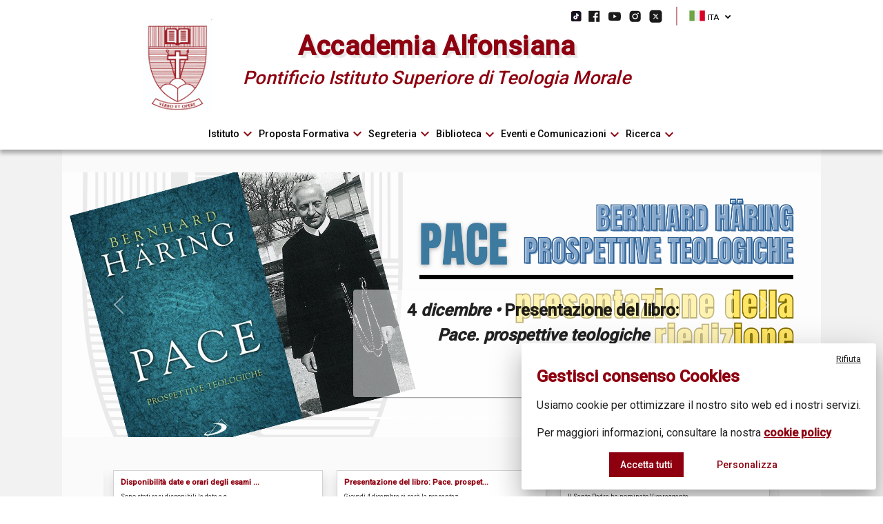

--- FILE ---
content_type: image/svg+xml
request_url: https://alfonsiana.org/assets/iscrizioneimg.svg
body_size: 571
content:
<svg width="24" height="25" viewBox="0 0 24 25" fill="none" xmlns="http://www.w3.org/2000/svg">
<g clip-path="url(#clip0_729_5431)">
<path d="M18.9591 6.43705L16.3022 4.47949L9.12453 14.2212L11.7814 16.1788L18.9591 6.43705Z" fill="white" stroke="#1A1A1A" stroke-miterlimit="10" stroke-linecap="round" stroke-linejoin="round"/>
<path d="M21.348 3.22514L18.6912 1.26758L17.1488 3.36084L19.8057 5.3184L21.348 3.22514Z" fill="white" stroke="#1A1A1A" stroke-miterlimit="10" stroke-linecap="round" stroke-linejoin="round"/>
<path d="M8.20024 15.5L7.50024 18.9L10.6002 17.2L8.20024 15.5Z" fill="white" stroke="#1A1A1A" stroke-miterlimit="10" stroke-linecap="round" stroke-linejoin="round"/>
<path d="M7.2002 21.0001C8.30476 21.0001 9.2002 20.6867 9.2002 20.3001C9.2002 19.9135 8.30476 19.6001 7.2002 19.6001C6.09563 19.6001 5.2002 19.9135 5.2002 20.3001C5.2002 20.6867 6.09563 21.0001 7.2002 21.0001Z" fill="#1A1A1A"/>
<path d="M12.9001 4.8999H3.1001V23.1999H20.5001V8.5999" stroke="#1A1A1A" stroke-width="2" stroke-miterlimit="10" stroke-linecap="round" stroke-linejoin="round"/>
</g>
<defs>
<clipPath id="clip0_729_5431">
<rect width="24" height="24" fill="white" transform="translate(0 0.5)"/>
</clipPath>
</defs>
</svg>


--- FILE ---
content_type: image/svg+xml
request_url: https://alfonsiana.org/assets/youtube.svg
body_size: 523
content:
<svg width="24" height="17" viewBox="0 0 24 17" fill="none" xmlns="http://www.w3.org/2000/svg">
<path d="M23.5118 2.64174C23.236 1.61287 22.4265 0.801042 21.3989 0.524038C19.521 0.00840292 12.0083 9.10937e-06 12.0083 9.10937e-06C12.0083 9.10937e-06 4.49682 -0.0083852 2.61775 0.484466C1.61046 0.759072 0.778251 1.58889 0.500048 2.61656C0.00479858 4.49443 1.75693e-06 8.38927 1.75693e-06 8.38927C1.75693e-06 8.38927 -0.00479483 12.3033 0.486857 14.162C0.762662 15.1897 1.57209 16.0015 2.60096 16.2785C4.49802 16.7941 11.9903 16.8025 11.9903 16.8025C11.9903 16.8025 19.503 16.8109 21.3809 16.3193C22.4073 16.0435 23.2204 15.2328 23.4998 14.2052C23.9962 12.3285 23.9998 8.43484 23.9998 8.43484C23.9998 8.43484 24.0238 4.51961 23.5118 2.64174ZM9.60521 11.9975L9.6112 4.80261L15.8552 8.40606L9.60521 11.9975Z" fill="white"/>
</svg>


--- FILE ---
content_type: image/svg+xml
request_url: https://alfonsiana.org/assets/asd6.svg
body_size: 484
content:
<svg width="24" height="25" viewBox="0 0 24 25" fill="none" xmlns="http://www.w3.org/2000/svg">
<path d="M21.5931 7.70301C21.3631 6.84501 20.6881 6.16801 19.8311 5.93701C18.2651 5.50701 12.0001 5.50001 12.0001 5.50001C12.0001 5.50001 5.73609 5.49301 4.16909 5.90401C3.32909 6.13301 2.63509 6.82501 2.40309 7.68201C1.99009 9.24801 1.98609 12.496 1.98609 12.496C1.98609 12.496 1.98209 15.76 2.39209 17.31C2.62209 18.167 3.29709 18.844 4.15509 19.075C5.73709 19.505 11.9851 19.512 11.9851 19.512C11.9851 19.512 18.2501 19.519 19.8161 19.109C20.6721 18.879 21.3501 18.203 21.5831 17.346C21.9971 15.781 22.0001 12.534 22.0001 12.534C22.0001 12.534 22.0201 9.26901 21.5931 7.70301ZM9.99609 15.505L10.0011 9.50501L15.2081 12.51L9.99609 15.505Z" fill="#1A1A1A"/>
</svg>


--- FILE ---
content_type: image/svg+xml
request_url: https://alfonsiana.org/assets/tiktok.svg
body_size: 1160
content:
<svg xmlns="http://www.w3.org/2000/svg" viewBox="0 0 333335 333336" shape-rendering="geometricPrecision" text-rendering="geometricPrecision" image-rendering="optimizeQuality" fill-rule="evenodd" clip-rule="evenodd"><path d="M72464 0h188407c39856 0 72464 32609 72464 72465v188407c0 39855-32608 72464-72464 72464H72464C32608 333336 0 300727 0 260872V72465C0 32609 32608 0 72464 0zm127664 70642c337 2877 825 5661 1461 8341l6304 2c1170 9991 4006 19119 8465 26697 7282 6745 16797 10904 28280 11641v9208c2131 444 4350 746 6659 894v29690c-14847 1462-27841-3426-42981-12531l2324 50847c0 16398 61 23892-8738 38977-20546 35222-58194 36677-82176 18323-12269-4256-23069-12466-29881-23612-19875-32516-1959-85512 55687-90966l-94 7835v1970c3105-646 6365-1144 9794-1468v31311c-12484 2057-20412 5890-24119 12980-7424 14197-4049 26526 3716 34309 16276 2796 34401-8481 31673-43351V70644h33628z" fill="#1a121f"/><path d="M200128 70642c3093 26406 18915 45038 44510 46681v25046l-165 15v-21275c-25595-1642-40311-17390-43404-43796l-27114-1v111095c3912 50005-35050 51490-49955 32531 17482 10934 45867 3826 42501-39202V70641h33628zm-72854 184165c-15319-3153-29249-12306-37430-25689-19875-32516-1959-85512 55687-90966l-94 7835c-53444 8512-58809 65920-44009 89802 5707 9209 15076 15686 25846 19019z" fill="#26f4ee"/><path d="M207892 78985c1761 15036 7293 28119 16454 36903-12866-6655-20630-19315-23062-36905l6609 2zm36580 47511c2181 463 4456 777 6824 929v29690c-14847 1462-27841-3426-42981-12531l2324 50847c0 16398 61 23892-8738 38977-21443 36760-61517 36743-85239 15810 30930 17765 84928 3857 84829-56453v-55496c15141 9105 28134 13993 42981 12530v-24302zm-99036 21460c3105-646 6365-1144 9794-1468v31311c-12484 2057-20412 5890-24119 12980-10441 19964 474 36238 14923 41365-18075-649-36010-19214-23555-43031 3707-7089 10474-10923 22958-12980v-28177z" fill="#fb2c53"/><path d="M201068 77313c3093 26406 17809 42154 43404 43796v29689c-14847 1462-27841-3425-42981-12530v55496c119 72433-77802 77945-100063 42025-14800-23881-9435-81290 44009-89802v30147c-12483 2057-19250 5891-22958 12980-22909 43808 56997 69872 51475-706V77313l27114 1z" fill="#fefefe"/></svg>

--- FILE ---
content_type: image/svg+xml
request_url: https://alfonsiana.org/assets/twitter.svg
body_size: 444
content:
<svg width="25" height="24" viewBox="0 0 25 24" fill="none" xmlns="http://www.w3.org/2000/svg">
<path d="M18.233 2.00302H7.26504C4.77091 2.00302 2.74902 4.03427 2.74902 6.53995V17.4661C2.74902 19.9718 4.77091 22.003 7.26504 22.003H18.233C20.7271 22.003 22.749 19.9718 22.749 17.4661V6.53995C22.749 4.03427 20.7271 2.00302 18.233 2.00302Z" fill="#1A1A1A"/>
<path d="M15.3951 7.82477H16.806L13.7236 11.3645L17.3498 16.1809H14.5103L12.2865 13.26L9.74155 16.1809H8.32983L11.6267 12.3951L8.14819 7.82477H11.0595L13.0697 10.4949L15.3951 7.82477ZM14.8998 15.3324H15.6818L10.6349 8.62886H9.79585L14.8998 15.3324Z" fill="white"/>
</svg>


--- FILE ---
content_type: image/svg+xml
request_url: https://alfonsiana.org/assets/phone.svg
body_size: 546
content:
<svg width="24" height="25" viewBox="0 0 24 25" fill="none" xmlns="http://www.w3.org/2000/svg">
<path d="M23.559 18.9854L18.0825 14.0061C17.545 13.517 16.7151 13.5426 16.2085 14.064L12.9846 17.3795C12.2086 17.2313 10.6485 16.745 9.04266 15.1431C7.43677 13.5359 6.95042 11.9718 6.80627 11.2012L10.1191 7.97592C10.6418 7.46936 10.6661 6.64082 10.177 6.10193L5.19903 0.626825C4.70999 0.0865888 3.87876 0.0353945 3.32505 0.509616L0.401578 3.0168C0.168508 3.25121 0.0297441 3.56107 0.010883 3.89114C-0.00932534 4.22795 -0.394631 12.2062 5.79181 18.3953C11.1888 23.791 17.9491 24.1857 19.811 24.1857C20.0831 24.1857 20.2502 24.1776 20.2947 24.1749C20.6247 24.156 20.9346 24.0173 21.1677 23.7829L23.6735 20.8581C24.1504 20.3043 24.0979 19.4745 23.559 18.9854Z" fill="white"/>
</svg>


--- FILE ---
content_type: image/svg+xml
request_url: https://alfonsiana.org/assets/books.svg
body_size: 719
content:
<?xml version="1.0" encoding="utf-8"?>
<!-- Generator: Adobe Illustrator 24.1.1, SVG Export Plug-In . SVG Version: 6.00 Build 0)  -->
<svg version="1.1" id="Livello_1" xmlns="http://www.w3.org/2000/svg" xmlns:xlink="http://www.w3.org/1999/xlink" x="0px" y="0px"
	 viewBox="0 0 48 48" style="enable-background:new 0 0 48 48;" xml:space="preserve">
<style type="text/css">
	.st0{fill:#9C2029;stroke:#9C2029;stroke-linecap:round;stroke-linejoin:round;stroke-miterlimit:10;}
	.st1{fill:#FFFFFF;stroke:#9C2029;stroke-linecap:round;stroke-linejoin:round;stroke-miterlimit:10;}
	.st2{fill:#9C2029;}
</style>
<path class="st0" d="M2.8,8.2v30.3c0,0,12.9-4.3,21.2,1.6c-0.1-13.3,0-31.9,0-31.9S11.3,1.5,2.8,8.2z"/>
<path class="st1" d="M45.2,8.6v29.9c0,0-12.9-4.3-21.2,1.6C24.1,27,24,8.6,24,8.6S36.7,2.1,45.2,8.6z"/>
<path class="st2" d="M28.9,18.2v-2.4c1.1-0.5,2.2-0.8,3.4-1.1c1.1-0.2,2.4-0.4,3.6-0.4c0.9,0,1.7,0.1,2.5,0.2
	c0.8,0.1,1.7,0.3,2.5,0.5v2.2c-0.8-0.3-1.6-0.5-2.4-0.7s-1.7-0.2-2.6-0.2c-1.3,0-2.5,0.2-3.7,0.5C31.1,17.2,30,17.7,28.9,18.2z"/>
<path class="st2" d="M28.9,29.2v-2.5c1.1-0.5,2.2-0.8,3.4-1c1.1-0.2,2.4-0.3,3.6-0.3c0.9,0,1.7,0.1,2.5,0.2s1.7,0.3,2.5,0.5v2.2
	c-0.8-0.3-1.6-0.5-2.4-0.7s-1.7-0.2-2.6-0.2c-1.3,0-2.5,0.1-3.7,0.5C31.1,28.2,30,28.6,28.9,29.2z"/>
<path class="st2" d="M28.9,23.7v-2.4c1.1-0.5,2.2-0.8,3.4-1c1.1-0.2,2.4-0.4,3.6-0.4c0.9,0,1.7,0.1,2.5,0.2s1.7,0.3,2.5,0.5v2.2
	c-0.8-0.3-1.6-0.5-2.4-0.7s-1.7-0.2-2.6-0.2c-1.3,0-2.5,0.2-3.7,0.5C31.1,22.7,30,23.2,28.9,23.7z"/>
</svg>


--- FILE ---
content_type: image/svg+xml
request_url: https://alfonsiana.org/assets/graduationredandwhite.svg
body_size: 330
content:
<svg width="73" height="73" viewBox="0 0 73 73" fill="none" xmlns="http://www.w3.org/2000/svg">
<path d="M18.5 36.4043V51.4043C27.5 60.4043 45.5 60.4043 54.5 51.4043V36.4043" fill="white"/>
<path d="M18.5 36.4043V51.4043C27.5 60.4043 45.5 60.4043 54.5 51.4043V36.4043" stroke="#9C2029" stroke-width="3" stroke-linecap="round" stroke-linejoin="round"/>
<path d="M66.5 30.4043V48.4043V30.4043ZM6.5 30.4043L36.5 15.4043L66.5 30.4043L36.5 45.4043L6.5 30.4043Z" fill="#9C2029" stroke="#9C2029" stroke-width="3" stroke-linecap="round" stroke-linejoin="round"/>
</svg>


--- FILE ---
content_type: image/svg+xml
request_url: https://alfonsiana.org/assets/convegni-icon.svg
body_size: 6968
content:
<svg width="16" height="16" viewBox="0 0 16 16" fill="none" xmlns="http://www.w3.org/2000/svg">
  <path d="M14.4245 11.4246C14.4779 11.4436 14.5156 11.477 14.5391 11.5294C14.5781 11.6182 14.5625 11.7507 14.487 11.9414C14.4857 11.9443 14.4844 11.9472 14.4831 11.9502L14.207 12.4582C14.1003 12.6533 13.9922 12.8498 13.849 13.0012C13.6992 13.157 13.5156 13.2618 13.2643 13.2603C13.0299 13.2603 12.8529 13.1599 12.707 13.0114C12.5664 12.8687 12.4596 12.6838 12.3581 12.5019L12.1159 12.0724C12.0273 11.924 11.9818 11.79 11.9779 11.6794C11.9766 11.627 11.9844 11.5804 12.0013 11.5382C12.0195 11.4945 12.0469 11.4581 12.0846 11.4305C12.1029 11.4174 12.1224 11.4057 12.1432 11.397C12.1276 11.1641 12.1224 10.87 12.1315 10.624C12.1367 10.5657 12.1471 10.5075 12.1615 10.4493C12.2227 10.2018 12.3789 10.0038 12.5703 9.867C12.638 9.81896 12.7122 9.7782 12.7904 9.74763C13.2552 9.55984 13.8711 9.66174 14.2005 10.0606C14.3346 10.2237 14.4193 10.4391 14.4375 10.723L14.4245 11.4246ZM1.94922 13.5602L2.38151 14.9839L2.59896 14.1396L2.49219 14.0086C2.44401 13.93 2.43359 13.8615 2.45964 13.8019C2.51693 13.6737 2.63672 13.6985 2.7487 13.6985C2.86589 13.6985 3.01042 13.6737 3.04688 13.8382C3.05859 13.8936 3.04427 13.9503 3.00911 14.01L2.90234 14.141L3.11979 14.9854L3.51172 13.5617C3.72917 13.78 4.27214 13.8644 4.65365 13.9795C4.6849 13.9081 4.72266 13.8426 4.76302 13.7829C4.85938 13.6417 4.97786 13.5355 5.11068 13.4539C5.52865 13.1934 6.65234 13.1162 7.03255 12.7348L7.61328 14.6462L7.90495 13.5122L7.76172 13.3375C7.69662 13.2327 7.68359 13.1395 7.71875 13.0609C7.79688 12.8891 7.95703 12.9211 8.10677 12.9211C8.26432 12.9211 8.45833 12.8876 8.50781 13.1075C8.52474 13.1817 8.50391 13.2574 8.45703 13.3375L8.3138 13.5122L8.60547 14.6462L9.13151 12.7348C9.51172 13.1162 10.6354 13.1934 11.0534 13.4539C11.1862 13.5369 11.3047 13.6417 11.401 13.7829C11.4336 13.831 11.4635 13.8834 11.4909 13.9387C11.8542 13.8426 12.293 13.7538 12.4831 13.5631L12.9167 14.9868L13.1341 14.1425L13.0273 14.0115C12.9792 13.9329 12.9688 13.8644 12.9948 13.8048C13.0521 13.6767 13.1719 13.7014 13.2839 13.7014C13.401 13.7014 13.5456 13.6767 13.582 13.8412C13.5938 13.8965 13.5794 13.9532 13.5443 14.0129L13.4375 14.1439L13.6549 14.9883L14.0469 13.5646C14.3294 13.8484 15.1667 13.9067 15.4779 14.1003C15.5768 14.1614 15.6654 14.24 15.737 14.3448C15.8451 14.505 15.9128 14.7146 15.931 14.981L15.9961 15.687C15.9805 15.8748 15.8854 15.984 15.6966 16H11.3958C11.3802 16.0029 11.3646 16.0044 11.349 16.0058H4.81901C4.80339 16.0044 4.78776 16.0029 4.77214 16H0.299479C0.111979 15.984 0.015625 15.8763 0 15.687L0.0651042 14.981C0.0833333 14.7146 0.14974 14.5064 0.259115 14.3448C0.330729 14.2386 0.419271 14.1614 0.518229 14.1003C0.829427 13.9008 1.66667 13.8441 1.94922 13.5602ZM3.88672 11.4246C3.9401 11.4436 3.97786 11.477 4.0013 11.5294C4.04036 11.6182 4.02474 11.7507 3.94922 11.9414C3.94792 11.9443 3.94661 11.9472 3.94531 11.9502L3.66927 12.4582C3.5625 12.6533 3.45443 12.8498 3.3112 13.0012C3.16146 13.157 2.97786 13.2618 2.72656 13.2603C2.49219 13.2603 2.3151 13.1599 2.16927 13.0114C2.02865 12.8687 1.92188 12.6838 1.82031 12.5019L1.57813 12.0724C1.48958 11.924 1.44401 11.79 1.4401 11.6794C1.4388 11.627 1.44661 11.5804 1.46354 11.5382C1.48177 11.4945 1.50911 11.4581 1.54688 11.4305C1.5651 11.4174 1.58464 11.4057 1.60547 11.397C1.58984 11.1641 1.58464 10.87 1.59375 10.624C1.59896 10.5657 1.60938 10.5075 1.6237 10.4493C1.6862 10.2018 1.84115 10.0038 2.03255 9.867C2.10026 9.81896 2.17448 9.7782 2.2526 9.74763C2.71745 9.55984 3.33333 9.66174 3.66276 10.0606C3.79688 10.2237 3.88151 10.4391 3.89974 10.723L3.88672 11.4246ZM1.76563 11.5411C1.72005 11.544 1.6849 11.5556 1.66016 11.5746C1.64453 11.5862 1.63411 11.6008 1.6263 11.6182C1.61849 11.6372 1.61458 11.6605 1.61589 11.6881C1.61849 11.7682 1.65495 11.8715 1.72786 11.9909L1.72917 11.9924L1.96354 12.4087C2.05729 12.5761 2.15625 12.7464 2.27865 12.8702C2.39583 12.9896 2.53906 13.0711 2.72786 13.0725C2.93229 13.0725 3.08203 12.9881 3.20313 12.8614C3.32943 12.729 3.42839 12.5485 3.52734 12.368L3.79167 11.8817C3.84635 11.742 3.86328 11.6546 3.84375 11.6124C3.82943 11.5804 3.77865 11.5717 3.69401 11.5804C3.67969 11.5819 3.66536 11.5775 3.65365 11.5702C3.64063 11.5702 3.6276 11.5702 3.61328 11.5688L3.6224 11.5193C3.6224 11.5163 3.62109 11.5149 3.62109 11.512C3.61979 11.4945 3.6237 11.4785 3.63151 11.4639L3.69141 11.1262C3.20964 11.1189 2.87891 11.0258 2.48828 10.7463C2.36068 10.6545 2.32161 10.5497 2.19271 10.5599C2.09635 10.5803 2.01432 10.6298 1.94922 10.707C1.88672 10.7812 1.83984 10.8831 1.8099 11.0141L1.86979 11.5425C1.83203 11.5527 1.79818 11.5527 1.76563 11.5411ZM1.94922 8.03422L2.34896 9.34875C2.27995 9.36622 2.21224 9.38806 2.14714 9.41426C2.09375 9.4361 2.04427 9.45939 2.0013 9.48268C1.95964 9.50597 1.91406 9.53363 1.86589 9.56857C1.73568 9.66174 1.61849 9.77528 1.52604 9.90776C1.4349 10.0373 1.36458 10.1873 1.32292 10.3532C1.3138 10.3911 1.30469 10.4304 1.29818 10.4711C1.29167 10.5075 1.28776 10.5454 1.28385 10.5847C1.28255 10.592 1.28255 10.6007 1.28255 10.608C1.27865 10.6997 1.27734 10.8016 1.27734 10.9049H0.299479C0.110677 10.8889 0.015625 10.7812 0 10.5934L0.0651042 9.45065C0.0833333 9.18425 0.14974 8.97608 0.259115 8.8145C0.330729 8.70823 0.419271 8.63107 0.518229 8.56993C0.829427 8.37632 1.66667 8.31809 1.94922 8.03422ZM2.41406 9.3342L2.60026 8.61361L2.49349 8.48259C2.44531 8.40398 2.4349 8.33556 2.46094 8.27588C2.51823 8.14777 2.63802 8.17252 2.75 8.17252C2.86719 8.17252 3.01172 8.14777 3.04818 8.31227C3.0599 8.36759 3.04557 8.42436 3.01042 8.48405L2.90365 8.61506L3.09115 9.34147C2.86979 9.29052 2.63542 9.28907 2.41406 9.3342ZM3.15104 9.35312L3.51432 8.03422C3.79688 8.31809 4.63411 8.37632 4.94531 8.56993C5.04427 8.63107 5.13281 8.70968 5.20443 8.8145C5.3125 8.97463 5.38021 9.18425 5.39844 9.45065L5.46354 10.5934C5.44792 10.7812 5.35286 10.8904 5.16406 10.9064H4.21484L4.21745 10.7565C4.21875 10.7375 4.21875 10.7186 4.21745 10.6997C4.20573 10.5206 4.17188 10.3605 4.11849 10.2135C4.0638 10.0635 3.98828 9.9325 3.89583 9.82041C3.70182 9.58313 3.4362 9.42882 3.15104 9.35312ZM3.88672 5.90011C3.9401 5.91904 3.97786 5.95252 4.0013 6.00493C4.04036 6.09373 4.02474 6.2262 3.94922 6.4169C3.94792 6.41981 3.94661 6.42272 3.94531 6.42563L3.66927 6.93369C3.5625 7.12876 3.45443 7.32528 3.3112 7.47668C3.16146 7.63244 2.97786 7.73725 2.72656 7.7358C2.49219 7.7358 2.3151 7.63535 2.16927 7.48687C2.02865 7.3442 1.92188 7.15933 1.82031 6.97736L1.57813 6.54792C1.48958 6.39943 1.44401 6.2655 1.4401 6.15487C1.4388 6.10246 1.44661 6.05588 1.46354 6.01366C1.48177 5.96999 1.50911 5.9336 1.54688 5.90594C1.5651 5.89283 1.58464 5.88119 1.60547 5.87245C1.58984 5.63954 1.58464 5.34548 1.59375 5.09946C1.59896 5.04123 1.60938 4.983 1.6237 4.92477C1.6862 4.67729 1.84115 4.47931 2.03255 4.34248C2.10026 4.29444 2.17448 4.25368 2.2526 4.2231C2.71745 4.03532 3.33333 4.13722 3.66276 4.53609C3.79688 4.69913 3.88151 4.91458 3.89974 5.19845L3.88672 5.90011ZM1.76563 6.00056C1.72005 6.00347 1.6849 6.01512 1.66016 6.03404C1.64453 6.04569 1.63411 6.06024 1.6263 6.07771C1.61849 6.09664 1.61458 6.11993 1.61589 6.14759C1.61849 6.22765 1.65495 6.33101 1.72786 6.45038L1.72917 6.45184L1.96354 6.86818C2.05729 7.03559 2.15625 7.20591 2.27865 7.32965C2.39583 7.44902 2.53906 7.53054 2.72786 7.53199C2.93229 7.53199 3.08203 7.44756 3.20313 7.32091C3.32943 7.18844 3.42839 7.00793 3.52734 6.82742L3.79167 6.3412C3.84635 6.20145 3.86328 6.11411 3.84375 6.07189C3.82943 6.03986 3.77865 6.03113 3.69401 6.03986C3.67969 6.04132 3.66536 6.03695 3.65365 6.02967C3.64063 6.02967 3.6276 6.02967 3.61328 6.02822L3.6224 5.97872C3.6224 5.97581 3.62109 5.97436 3.62109 5.97144C3.61979 5.95398 3.6237 5.93796 3.63151 5.9234L3.69141 5.58567C3.20964 5.5784 2.87891 5.48523 2.48828 5.20573C2.36068 5.11402 2.32161 5.0092 2.19271 5.01939C2.09635 5.03977 2.01432 5.08927 1.94922 5.16642C1.88672 5.24066 1.83984 5.34257 1.8099 5.47358L1.86979 6.00201C1.83203 6.0122 1.79818 6.01075 1.76563 6.00056ZM9.64323 9.86554C9.71354 9.89029 9.76562 9.93687 9.79688 10.0067C9.84896 10.1247 9.82812 10.3037 9.72656 10.5599C9.72526 10.5643 9.72266 10.5687 9.72136 10.5716L9.35156 11.2529C9.20833 11.5149 9.0638 11.7784 8.87109 11.9822C8.67057 12.1918 8.42318 12.3316 8.08594 12.3301C7.77083 12.3286 7.53385 12.1947 7.33854 11.9953C7.15104 11.8031 7.00651 11.5556 6.86979 11.3125L6.54557 10.7346C6.42708 10.5366 6.36458 10.3547 6.36068 10.2062C6.35938 10.1363 6.36979 10.0723 6.39323 10.0169C6.41797 9.95871 6.45443 9.90921 6.50521 9.87136C6.52865 9.85389 6.55469 9.83788 6.58464 9.82623C6.5638 9.51325 6.55599 9.11875 6.56901 8.78975C6.57552 8.71114 6.58984 8.63253 6.60938 8.55392C6.69271 8.22201 6.90104 7.95561 7.15755 7.77219C7.2487 7.70814 7.34766 7.65428 7.45313 7.61206C8.07682 7.36022 8.90365 7.49706 9.34635 8.03277C9.52734 8.25113 9.63932 8.54082 9.66406 8.92222L9.64323 9.86554ZM6.75391 9.99947C6.6901 10.0038 6.64193 10.0198 6.60807 10.0461C6.58724 10.0621 6.57162 10.0824 6.5612 10.1057C6.54948 10.1319 6.54557 10.1654 6.54557 10.2018C6.54818 10.3125 6.60026 10.4566 6.70052 10.6225L6.70182 10.6254L7.02604 11.2034C7.15625 11.4348 7.29297 11.6707 7.46224 11.8439C7.625 12.0098 7.82292 12.1234 8.08464 12.1234C8.36719 12.1248 8.57422 12.0069 8.74349 11.8308C8.91797 11.6474 9.05599 11.397 9.19271 11.1466L9.55859 10.4726C9.63412 10.279 9.65755 10.1581 9.63151 10.0985C9.61198 10.0548 9.54167 10.0417 9.42448 10.0548C9.40365 10.0562 9.38412 10.0519 9.36849 10.0402C9.35026 10.0417 9.33203 10.0402 9.3125 10.0388L9.32422 9.97035C9.32422 9.96744 9.32292 9.96307 9.32292 9.96016C9.32031 9.93542 9.32682 9.91358 9.33724 9.89466L9.42057 9.42591C8.7513 9.41717 8.29427 9.28616 7.7526 8.89893C7.57552 8.77228 7.52083 8.62671 7.34245 8.64126C7.20833 8.67038 7.09505 8.73734 7.00521 8.84507C6.91927 8.94843 6.85417 9.08963 6.8125 9.2716L6.89453 10.0038C6.84635 10.0155 6.79818 10.014 6.75391 9.99947ZM7.30208 3.9043L7.73438 5.32801L7.95182 4.48368L7.84505 4.35267C7.79688 4.27406 7.78646 4.20564 7.8125 4.14595C7.86979 4.01785 7.98958 4.04259 8.10156 4.04259C8.21875 4.04259 8.36328 4.01785 8.39974 4.18234C8.41146 4.23766 8.39714 4.29444 8.36198 4.35412L8.25521 4.48514L8.47266 5.32946L8.86458 3.90575C9.14714 4.18962 9.98438 4.24785 10.2956 4.44147C10.3945 4.50261 10.4831 4.58122 10.5547 4.68603C10.6628 4.84616 10.7305 5.05579 10.7487 5.32219L10.8138 6.19126C10.7982 6.37905 10.7031 6.48823 10.5143 6.50424H5.65234C5.46484 6.48823 5.36849 6.38051 5.35287 6.19126L5.41797 5.32219C5.4362 5.05579 5.5026 4.84762 5.61198 4.68603C5.68359 4.57976 5.77214 4.50261 5.87109 4.44147C6.18229 4.24494 7.01953 4.18817 7.30208 3.9043ZM9.23958 1.76873C9.29297 1.78766 9.33073 1.82114 9.35417 1.87355C9.39323 1.96235 9.37761 2.09482 9.30208 2.28552C9.30078 2.28843 9.29948 2.29134 9.29818 2.29425L9.02214 2.80231C8.91537 2.99738 8.80729 3.1939 8.66406 3.3453C8.51432 3.50106 8.33073 3.60587 8.07943 3.60442C7.84505 3.60442 7.66797 3.50397 7.52214 3.35549C7.38151 3.21282 7.27474 3.02795 7.17318 2.84598L6.93099 2.41654C6.84245 2.26805 6.79688 2.13412 6.79297 2.02349C6.79167 1.97108 6.79948 1.9245 6.81641 1.88228C6.83464 1.83861 6.86198 1.80222 6.89974 1.77456C6.91797 1.76145 6.9375 1.74981 6.95833 1.74107C6.94271 1.50816 6.9375 1.2141 6.94661 0.968078C6.95182 0.909849 6.96224 0.851619 6.97656 0.79339C7.03776 0.545915 7.19401 0.347935 7.38542 0.211095C7.45313 0.163056 7.52734 0.122295 7.60547 0.091725C8.07031 -0.096065 8.6862 0.00583652 9.01562 0.404708C9.14974 0.567751 9.23438 0.7832 9.2526 1.06707L9.23958 1.76873ZM7.11849 1.86044C7.07292 1.86336 7.03776 1.875 7.01302 1.89393C6.9974 1.90557 6.98698 1.92013 6.97917 1.9376C6.97135 1.95652 6.96745 1.97982 6.96875 2.00747C6.97135 2.08754 7.00781 2.1909 7.08073 2.31027L7.08203 2.31172L7.31641 2.72806C7.41016 2.89547 7.50912 3.06579 7.63151 3.18953C7.7487 3.3089 7.89193 3.39042 8.08073 3.39188C8.28516 3.39188 8.4349 3.30745 8.55599 3.1808C8.68229 3.04833 8.78125 2.86781 8.88021 2.6873L9.14453 2.20109C9.19922 2.06134 9.21615 1.97399 9.19662 1.93178C9.18229 1.89975 9.13151 1.89102 9.04688 1.89975C9.03255 1.90121 9.01823 1.89684 9.00651 1.88956C8.99349 1.88956 8.98047 1.88956 8.96615 1.8881L8.97526 1.83861C8.97526 1.8357 8.97396 1.83424 8.97396 1.83133C8.97266 1.81386 8.97656 1.79785 8.98438 1.78329L9.04427 1.44556C8.5625 1.43828 8.23177 1.34511 7.84115 1.06561C7.71354 0.973901 7.67448 0.869088 7.54557 0.879278C7.44922 0.899659 7.36719 0.949154 7.30208 1.02631C7.23958 1.10055 7.19271 1.20245 7.16276 1.33347L7.22266 1.8619C7.1849 1.87209 7.15104 1.87209 7.11849 1.86044ZM14.4245 5.90011C14.4779 5.91904 14.5156 5.95252 14.5391 6.00493C14.5781 6.09373 14.5625 6.2262 14.487 6.4169C14.4857 6.41981 14.4844 6.42272 14.4831 6.42563L14.207 6.93369C14.1003 7.12876 13.9922 7.32528 13.849 7.47668C13.6992 7.63244 13.5156 7.73725 13.2643 7.7358C13.0299 7.7358 12.8529 7.63535 12.707 7.48687C12.5664 7.3442 12.4596 7.15933 12.3581 6.97736L12.1159 6.54792C12.0273 6.39943 11.9818 6.2655 11.9779 6.15487C11.9766 6.10246 11.9844 6.05588 12.0013 6.01366C12.0195 5.96999 12.0469 5.9336 12.0846 5.90594C12.1029 5.89283 12.1224 5.88119 12.1432 5.87245C12.1276 5.63954 12.1224 5.34548 12.1315 5.09946C12.1367 5.04123 12.1471 4.983 12.1615 4.92477C12.2227 4.67729 12.3789 4.47931 12.5703 4.34248C12.638 4.29444 12.7122 4.25368 12.7904 4.2231C13.2552 4.03532 13.8711 4.13722 14.2005 4.53609C14.3346 4.69913 14.4193 4.91458 14.4375 5.19845L14.4245 5.90011ZM12.4857 8.03422L12.8854 9.34875C12.8164 9.36622 12.7487 9.38806 12.6836 9.41426C12.6302 9.4361 12.5807 9.45939 12.5378 9.48268C12.4961 9.50597 12.4505 9.53363 12.4023 9.56857C12.2721 9.66174 12.1549 9.77528 12.0625 9.90776C11.9714 10.0373 11.901 10.1873 11.8594 10.3532V10.3547C11.849 10.394 11.8411 10.4333 11.8346 10.4711C11.8281 10.5075 11.8229 10.5454 11.8203 10.5847C11.819 10.592 11.819 10.6007 11.819 10.608C11.8151 10.6997 11.8138 10.8016 11.8138 10.9049H10.8385C10.651 10.8889 10.5547 10.7812 10.5391 10.592L10.6042 9.4492C10.6224 9.1828 10.6888 8.97463 10.7982 8.81304C10.8698 8.70677 10.9583 8.62962 11.0573 8.56848C11.3659 8.37632 12.2031 8.31809 12.4857 8.03422ZM12.9505 9.3342L13.1367 8.61361L13.0299 8.48259C12.9818 8.40398 12.9714 8.33556 12.9974 8.27588C13.0547 8.14777 13.1745 8.17252 13.2865 8.17252C13.4036 8.17252 13.5482 8.14777 13.5846 8.31227C13.5964 8.36759 13.582 8.42436 13.5469 8.48405L13.4401 8.61506L13.6276 9.34147C13.4076 9.29052 13.1732 9.28907 12.9505 9.3342ZM13.6875 9.35312L14.0508 8.03422C14.3333 8.31809 15.1706 8.37632 15.4818 8.56993C15.5807 8.63107 15.6693 8.70968 15.7409 8.8145C15.849 8.97463 15.9167 9.18425 15.9349 9.45065L16 10.5934C15.9844 10.7812 15.8893 10.8904 15.7005 10.9064H14.7513L14.7539 10.7565C14.7552 10.7375 14.7552 10.7186 14.7539 10.6997C14.7422 10.5206 14.7083 10.3605 14.6549 10.2135C14.6003 10.0635 14.5247 9.9325 14.4323 9.82041C14.2383 9.58313 13.9727 9.42882 13.6875 9.35312ZM12.3021 6.00056C12.2565 6.00347 12.2214 6.01512 12.1966 6.03404C12.181 6.04569 12.1706 6.06024 12.1628 6.07771C12.1549 6.09664 12.151 6.11993 12.1523 6.14759C12.1549 6.22765 12.1914 6.33101 12.2643 6.45038L12.2656 6.45184L12.5 6.86818C12.5938 7.03559 12.6927 7.20591 12.8151 7.32965C12.9323 7.44902 13.0755 7.53054 13.2643 7.53199C13.4688 7.53199 13.6185 7.44756 13.7396 7.32091C13.8659 7.18844 13.9648 7.00793 14.0638 6.82742L14.3281 6.3412C14.3828 6.20145 14.3997 6.11411 14.3802 6.07189C14.3659 6.03986 14.3151 6.03113 14.2305 6.03986C14.2161 6.04132 14.2018 6.03695 14.1901 6.02967C14.1771 6.02967 14.1641 6.02967 14.1497 6.02822L14.1589 5.97872C14.1589 5.97581 14.1576 5.97436 14.1576 5.97144C14.1563 5.95398 14.1602 5.93796 14.168 5.9234L14.2279 5.58567C13.7461 5.5784 13.4154 5.48523 13.0247 5.20573C12.8971 5.11402 12.8581 5.0092 12.7292 5.01939C12.6328 5.03977 12.5508 5.08927 12.4857 5.16642C12.4232 5.24066 12.3763 5.34257 12.3464 5.47358L12.4063 6.00201C12.3685 6.0122 12.3346 6.01075 12.3021 6.00056ZM12.3021 11.5411C12.2565 11.544 12.2214 11.5556 12.1966 11.5746C12.181 11.5862 12.1706 11.6008 12.1628 11.6182C12.1549 11.6372 12.151 11.6605 12.1523 11.6881C12.1549 11.7682 12.1914 11.8715 12.2643 11.9909L12.2656 11.9924L12.5 12.4087C12.5938 12.5761 12.6927 12.7464 12.8151 12.8702C12.9323 12.9896 13.0755 13.0711 13.2643 13.0725C13.4688 13.0725 13.6185 12.9881 13.7396 12.8614C13.8659 12.729 13.9648 12.5485 14.0638 12.368L14.3281 11.8817C14.3828 11.742 14.3997 11.6546 14.3802 11.6124C14.3659 11.5804 14.3151 11.5717 14.2305 11.5804C14.2161 11.5819 14.2018 11.5775 14.1901 11.5702C14.1771 11.5702 14.1641 11.5702 14.1497 11.5688L14.1589 11.5193C14.1589 11.5163 14.1576 11.5149 14.1576 11.512C14.1563 11.4945 14.1602 11.4785 14.168 11.4639L14.2279 11.1262C13.7461 11.1189 13.4154 11.0258 13.0247 10.7463C12.8971 10.6545 12.8581 10.5497 12.7292 10.5599C12.6328 10.5803 12.5508 10.6298 12.4857 10.707C12.4232 10.7812 12.3763 10.8831 12.3464 11.0141L12.4063 11.5425C12.3685 11.5527 12.3346 11.5527 12.3021 11.5411Z" fill="#9C2029"/>
</svg>


--- FILE ---
content_type: image/svg+xml
request_url: https://alfonsiana.org/assets/tiktok-square-iconwhite.svg
body_size: 783
content:
<?xml version="1.0" encoding="utf-8"?>
<!-- Generator: Adobe Illustrator 27.1.1, SVG Export Plug-In . SVG Version: 6.00 Build 0)  -->
<svg version="1.1"
	 id="Livello_1" shape-rendering="geometricPrecision" text-rendering="geometricPrecision" image-rendering="optimizeQuality"
	 xmlns="http://www.w3.org/2000/svg" xmlns:xlink="http://www.w3.org/1999/xlink" x="0px" y="0px" viewBox="0 0 1000 1000"
	 style="enable-background:new 0 0 1000 1000;" xml:space="preserve">
<style type="text/css">
	.st0{fill-rule:evenodd;clip-rule:evenodd;fill:#FFFFFF;}
</style>
<path class="st0" d="M906.2,0H93.8C42.2,0,0,42.2,0,93.8v812.5c0,51.6,42.2,93.8,93.8,93.8l812.5,0c51.6,0,93.8-42.2,93.8-93.8V93.8
	C1000,42.2,957.8,0,906.2,0z M684,319.7c-32.4-21.1-55.8-55-63.1-94.4c-1.6-8.5-2.5-17.3-2.5-26.2H515l-0.2,414.6
	c-1.7,46.4-40,83.7-86.8,83.7c-14.6,0-28.3-3.6-40.4-10c-27.7-14.6-46.6-43.6-46.6-77c0-48,39-87,87-87c9,0,17.5,1.5,25.7,4V421.9
	c-8.4-1.1-17-1.9-25.7-1.9c-105,0-190.4,85.4-190.4,190.5c0,64.4,32.2,121.4,81.3,155.9c30.9,21.7,68.6,34.5,109.1,34.5
	c105,0,190.4-85.4,190.4-190.4V400.2c40.6,29.1,90.3,46.3,144,46.3V343C733.5,343,706.6,334.4,684,319.7z"/>
</svg>


--- FILE ---
content_type: image/svg+xml
request_url: https://alfonsiana.org/assets/rules-red.svg
body_size: 530
content:
<svg width="58" height="68" viewBox="0 0 58 68" fill="none" xmlns="http://www.w3.org/2000/svg">
<rect x="2" y="1.8877" width="48.8182" height="61.512" rx="1.5" fill="white" stroke="#9C2029" stroke-width="3"/>
<path d="M39.939 64.3174C40.3516 64.546 40.8695 64.5445 41.2821 64.316C52.5262 58.0493 53.3247 45.8058 53.3149 42.3245C53.3135 41.7509 52.9851 41.2413 52.4785 41.0098L41.181 35.8177C40.8175 35.6517 40.4035 35.6517 40.04 35.8191L28.8212 41.0112C28.323 41.2427 27.9974 41.7436 27.9904 42.31C27.9427 45.7738 28.6149 58.0435 39.939 64.3174ZM35.9898 47.6302L39.2078 50.9688L45.2327 44.7182L47.2171 46.777L39.2078 55.0864L34.0054 49.689L35.9898 47.6302Z" fill="#57C545"/>
<path d="M10.8633 13.8276H41.9542M10.8633 31.2996H34.1815" stroke="#9C2029" stroke-width="2"/>
</svg>


--- FILE ---
content_type: image/svg+xml
request_url: https://alfonsiana.org/assets/instagram_footer.svg
body_size: 861
content:
<svg width="24" height="24" viewBox="0 0 24 24" fill="none" xmlns="http://www.w3.org/2000/svg">
<path fill-rule="evenodd" clip-rule="evenodd" d="M23.3643 4.13526C23.7215 5.07727 23.908 6.0765 23.9227 7.0837C23.997 8.35116 23.9973 8.76566 24 11.974L24 12.0186C24 15.2691 23.9827 15.6749 23.9254 16.9548C23.9054 17.9514 23.7175 18.9333 23.367 19.8647C22.7419 21.472 21.4691 22.744 19.8578 23.368C18.9249 23.7179 17.94 23.9055 16.9445 23.9255C15.6717 24 15.2546 24 12 24C8.74545 24 8.33896 23.9827 7.05553 23.9255C6.05598 23.8935 5.07108 23.6886 4.14349 23.3267C2.53088 22.704 1.25811 21.4321 0.633052 19.8248C0.282541 18.8921 0.0946246 17.9102 0.0746335 16.9149C0 15.643 0 15.2278 0 11.9787C0 8.72956 0.0173256 8.32375 0.0746335 7.04246C0.0932919 6.04856 0.282541 5.0653 0.633052 4.13526C1.25678 2.52666 2.53088 1.25468 4.14216 0.631998C5.07375 0.282071 6.05864 0.0944672 7.0542 0.0731788C8.32697 0 8.74412 0 11.9987 0C15.2532 0 15.6597 0.0159664 16.9418 0.0731788C17.9387 0.0944672 18.9236 0.282071 19.8552 0.631998C21.4665 1.25468 22.7392 2.52666 23.3643 4.13526ZM5.82941 11.972C5.82941 15.3702 8.58685 18.123 11.9907 18.123C15.3918 18.123 18.1519 15.3702 18.1519 11.972C18.1519 8.57389 15.3918 5.82104 11.9907 5.82104C8.58685 5.82104 5.82941 8.57389 5.82941 11.972ZM16.9605 5.59352C16.9605 6.38651 17.6015 7.02782 18.3972 7.02782C19.1901 7.02782 19.8325 6.38651 19.8325 5.59352C19.8325 4.80053 19.1901 4.15921 18.3972 4.15921C17.6015 4.15921 16.9605 4.80053 16.9605 5.59352ZM15.9929 11.972C15.9929 14.1787 14.201 15.9676 11.9907 15.9676C9.78031 15.9676 7.98845 14.1787 7.98845 11.972C7.98845 9.76535 9.78031 7.97648 11.9907 7.97648C14.201 7.97648 15.9929 9.76535 15.9929 11.972Z" fill="white"/>
</svg>


--- FILE ---
content_type: image/svg+xml
request_url: https://alfonsiana.org/assets/asd4.svg
body_size: 393
content:
<svg width="24" height="25" viewBox="0 0 24 25" fill="none" xmlns="http://www.w3.org/2000/svg">
<path d="M20 3.5H4C3.447 3.5 3 3.948 3 4.5V20.5C3 21.052 3.447 21.5 4 21.5H12.615V14.54H10.277V11.815H12.615V9.815C12.615 7.49 14.035 6.223 16.115 6.223C16.814 6.221 17.514 6.257 18.21 6.33V8.75H16.775C15.647 8.75 15.427 9.288 15.427 10.075V11.81H18.124L17.774 14.535H15.426V21.5H20C20.553 21.5 21 21.052 21 20.5V4.5C21 3.948 20.553 3.5 20 3.5Z" fill="#1A1A1A"/>
</svg>


--- FILE ---
content_type: image/svg+xml
request_url: https://alfonsiana.org/assets/icona-uffici-red.svg
body_size: 1028
content:
<svg version="1.1" xmlns="http://www.w3.org/2000/svg" xmlns:xlink="http://www.w3.org/1999/xlink" width="24" height="25" viewBox="0,0,245.75,256"><defs><clipPath id="clip-1"><rect x="0" y="0.5" width="24" height="24" id="clip0_642_5043" fill="none" stroke="none" stroke-linecap="butt"></rect></clipPath></defs><g fill="none" fill-rule="nonzero" stroke="none" stroke-width="1" stroke-linecap="none" stroke-linejoin="miter" stroke-miterlimit="10" stroke-dasharray="" stroke-dashoffset="0" font-family="none" font-weight="none" font-size="none" text-anchor="none" style="mix-blend-mode: normal"><g transform="translate(-0.005,0) scale(10.24,10.24)"><g clip-path="url(#clip-1)"><path d="M21.7998,23.1001c-0.5,0.3 -1.1,0.5 -1.8,0.5h-3.7" fill="none" stroke="#8e0010" stroke-linecap="butt"></path><path d="M11.5,23.6001h3.4" fill="none" stroke="#8e0010" stroke-linecap="butt"></path><path d="M10.4002,23.6001h-6.3c-1.9,0 -3.4,-1.5 -3.4,-3.3v-15.4c0,-1.8 1.50001,-3.3 3.40001,-3.3h15.9c1.9,0 3.4,1.5 3.4,3.3v14.9c0,0.5 -0.1,1 -0.2,1.5c-0.1,0.4 -0.3,0.8 -0.6,1" fill="#8e0010" stroke="none" stroke-linecap="butt"></path><path d="M5.1,20.1999c-0.7,-0.5 -0.99999,-1.2 -1.09999,-1.9c-0.1,-2.7 -0.4,-11.40001 0,-12.70001c0.5,-1.5 3.4,-2 4,0c0.5,1.5 0.1,10.50001 0,12.90001c0,0.5 -0.20001,1 -0.6,1.5c-0.5,0.5 -1.30001,0.9 -2.30001,0.2z" fill="#fefffe" stroke="none" stroke-linecap="butt"></path><path d="M20.1002,11.1002h-8.3c-0.6,0 -1.1,-0.5 -1.1,-1.1v-4.2c0,-0.6 0.5,-1.1 1.1,-1.1h8.3c0.6,0 1.1,0.5 1.1,1.1v4.2c0,0.6 -0.5,1.1 -1.1,1.1z" fill="#fefffe" stroke="none" stroke-linecap="butt"></path><path d="M13,13.9002h-0.9c-0.3,0 -0.6,-0.3 -0.6,-0.6c0,-0.3 0.3,-0.6 0.6,-0.6h0.9c0.3,0 0.6,0.3 0.6,0.6c0,0.4 -0.2,0.6 -0.6,0.6z" fill="#fefffe" stroke="none" stroke-linecap="butt"></path><path d="M16.5,13.9002h-0.9c-0.3,0 -0.6,-0.3 -0.6,-0.6c0,-0.3 0.3,-0.6 0.6,-0.6h0.9c0.3,0 0.6,0.3 0.6,0.6c0,0.4 -0.3,0.6 -0.6,0.6z" fill="#fefffe" stroke="none" stroke-linecap="butt"></path><path d="M19.9999,13.9002h-1c-0.3,0 -0.6,-0.3 -0.6,-0.6c0,-0.3 0.3,-0.6 0.6,-0.6h1c0.3,0 0.6,0.3 0.6,0.6c0,0.4 -0.3,0.6 -0.6,0.6z" fill="#fefffe" stroke="none" stroke-linecap="butt"></path><path d="M13,15.8001h-0.9c-0.3,0 -0.6,-0.3 -0.6,-0.6c0,-0.3 0.3,-0.6 0.6,-0.6h0.9c0.3,0 0.6,0.3 0.6,0.6c0,0.3 -0.2,0.6 -0.6,0.6z" fill="#fefffe" stroke="none" stroke-linecap="butt"></path><path d="M16.5,15.8001h-0.9c-0.3,0 -0.6,-0.3 -0.6,-0.6c0,-0.3 0.3,-0.6 0.6,-0.6h0.9c0.3,0 0.6,0.3 0.6,0.6c0,0.3 -0.3,0.6 -0.6,0.6z" fill="#fefffe" stroke="none" stroke-linecap="butt"></path><path d="M19.9999,15.8001h-1c-0.3,0 -0.6,-0.3 -0.6,-0.6c0,-0.3 0.3,-0.6 0.6,-0.6h1c0.3,0 0.6,0.3 0.6,0.6c0,0.3 -0.3,0.6 -0.6,0.6z" fill="#fefffe" stroke="none" stroke-linecap="butt"></path><path d="M13,17.7h-0.9c-0.3,0 -0.6,-0.3 -0.6,-0.6c0,-0.3 0.3,-0.6 0.6,-0.6h0.9c0.3,0 0.6,0.3 0.6,0.6c0,0.3 -0.2,0.6 -0.6,0.6z" fill="#fefffe" stroke="none" stroke-linecap="butt"></path><path d="M16.5,17.7h-0.9c-0.3,0 -0.6,-0.3 -0.6,-0.6c0,-0.3 0.3,-0.6 0.6,-0.6h0.9c0.3,0 0.6,0.3 0.6,0.6c0,0.3 -0.3,0.6 -0.6,0.6z" fill="#fefffe" stroke="none" stroke-linecap="butt"></path><path d="M19.9999,17.7h-1c-0.3,0 -0.6,-0.3 -0.6,-0.6c0,-0.3 0.3,-0.6 0.6,-0.6h1c0.3,0 0.6,0.3 0.6,0.6c0,0.3 -0.3,0.6 -0.6,0.6z" fill="#fefffe" stroke="none" stroke-linecap="butt"></path><path d="M6.49999,20.5998c0,0 -0.1,2.7 2.6,2.3c2.70001,-0.4 0.8,1.3 4.10001,1.7c1.8,0.2 4.2,-3.4 7.4,-2c0.6,0.3 3.9,0.4 3.6,-1.7c-0.3,-2.1 -0.7,-2.1 -0.7,-2.1" fill="none" stroke="#fefffe" stroke-linecap="butt"></path><path d="M13,19.4998h-0.9c-0.3,0 -0.6,-0.3 -0.6,-0.6c0,-0.3 0.3,-0.6 0.6,-0.6h0.9c0.3,0 0.6,0.3 0.6,0.6c0,0.3 -0.2,0.6 -0.6,0.6z" fill="none" stroke="#8e0010" stroke-linecap="butt"></path><path d="M16.5,19.4998h-0.9c-0.3,0 -0.6,-0.3 -0.6,-0.6c0,-0.3 0.3,-0.6 0.6,-0.6h0.9c0.3,0 0.6,0.3 0.6,0.6c0,0.3 -0.3,0.6 -0.6,0.6z" fill="none" stroke="#8e0010" stroke-linecap="butt"></path><path d="M19.9999,19.4998h-1c-0.3,0 -0.6,-0.3 -0.6,-0.6c0,-0.3 0.3,-0.6 0.6,-0.6h1c0.3,0 0.6,0.3 0.6,0.6c0,0.3 -0.3,0.6 -0.6,0.6z" fill="none" stroke="#8e0010" stroke-linecap="butt"></path><path d="M12.1001,6.5h7.6" fill="none" stroke="#8e0010" stroke-linecap="round"></path><path d="M12.6001,8.5h6.9" fill="none" stroke="#8e0010" stroke-linecap="round"></path></g></g></g></svg>

--- FILE ---
content_type: image/svg+xml
request_url: https://alfonsiana.org/assets/calendar-red.svg
body_size: 987
content:
<svg width="59" height="51" viewBox="0 0 59 51" fill="none" xmlns="http://www.w3.org/2000/svg">
<g clip-path="url(#clip0_1761_20580)">
<path d="M53.8501 48.2451H13.4212C11.9599 48.2451 10.7422 47.0274 10.7422 45.5661V11.2259C10.7422 9.76461 11.9599 8.54688 13.4212 8.54688H53.8501C55.3114 8.54688 56.5291 9.76461 56.5291 11.2259V45.8096C56.5291 47.0274 55.3114 48.2451 53.8501 48.2451Z" fill="white" stroke="#9C2029" stroke-width="3" stroke-miterlimit="10"/>
<path d="M20.4913 11.47H19.5172C19.0301 11.47 18.543 10.9829 18.543 10.4958V3.91999C18.543 3.4329 19.0301 2.9458 19.5172 2.9458H20.4913C20.9784 2.9458 21.4655 3.4329 21.4655 3.91999V10.4958C21.4655 10.9829 21.222 11.47 20.4913 11.47Z" fill="#9C2029"/>
<path d="M45.8156 11.4707H44.8414C44.3543 11.4707 43.8672 10.9836 43.8672 10.4965V4.40778C43.8672 3.92069 44.3543 3.43359 44.8414 3.43359H45.8156C46.3027 3.43359 46.7898 3.92069 46.7898 4.40778V10.4965C46.7898 10.9836 46.5462 11.4707 45.8156 11.4707Z" fill="#9C2029"/>
<path d="M33.1554 11.4707H32.1812C31.6941 11.4707 31.207 10.9836 31.207 10.4965V4.40778C31.207 3.92069 31.6941 3.43359 32.1812 3.43359H33.1554C33.6425 3.43359 34.1296 3.92069 34.1296 4.40778V10.4965C34.1296 10.9836 33.8861 11.4707 33.1554 11.4707Z" fill="#9C2029"/>
<path d="M11.7227 16.8286H56.5354" stroke="#9C2029" stroke-width="3" stroke-miterlimit="10"/>
<path d="M50.2001 38.9908C49.4695 41.6698 46.7905 43.6182 44.1114 43.6182H6.8487H2.46484C3.43903 42.4005 4.65677 40.9392 5.63096 39.4779C8.79707 34.3634 10.5019 28.5183 11.2325 22.4296L11.7196 18.7764H56.0453L50.2001 38.9908Z" fill="white" stroke="#9C2029" stroke-width="2" stroke-miterlimit="10" stroke-linejoin="round"/>
<path d="M17.8125 25.1089H20.4915" stroke="#9C2029" stroke-width="4" stroke-miterlimit="10" stroke-linecap="round" stroke-linejoin="round"/>
<path d="M26.3359 25.1089H29.2585" stroke="#9C2029" stroke-width="4" stroke-miterlimit="10" stroke-linecap="round" stroke-linejoin="round"/>
<path d="M35.1094 25.1089H37.7884" stroke="#9C2029" stroke-width="4" stroke-miterlimit="10" stroke-linecap="round" stroke-linejoin="round"/>
<path d="M44.1172 25.1089H47.0398" stroke="#9C2029" stroke-width="4" stroke-miterlimit="10" stroke-linecap="round" stroke-linejoin="round"/>
<path d="M15.125 32.1714H17.804" stroke="#9C2029" stroke-width="4" stroke-miterlimit="10" stroke-linecap="round" stroke-linejoin="round"/>
<path d="M23.8984 32.1714H26.5775" stroke="#9C2029" stroke-width="4" stroke-miterlimit="10" stroke-linecap="round" stroke-linejoin="round"/>
<path d="M32.4219 32.1714H35.1009" stroke="#9C2029" stroke-width="4" stroke-miterlimit="10" stroke-linecap="round" stroke-linejoin="round"/>
<path d="M41.668 32.1714H44.347" stroke="#9C2029" stroke-width="4" stroke-miterlimit="10" stroke-linecap="round" stroke-linejoin="round"/>
</g>
<defs>
<clipPath id="clip0_1761_20580">
<rect width="58.0694" height="49.2993" fill="white" transform="translate(0.464844 0.945801)"/>
</clipPath>
</defs>
</svg>


--- FILE ---
content_type: image/svg+xml
request_url: https://alfonsiana.org/assets/comunicazioni_focused.svg
body_size: 1717
content:
<svg width="26" height="26" viewBox="0 0 26 26" fill="none" xmlns="http://www.w3.org/2000/svg">
<path fill-rule="evenodd" clip-rule="evenodd" d="M20.4172 3.37403C20.7253 3.08132 20.7487 2.58221 20.4694 2.25924C20.1902 1.93626 19.714 1.91173 19.4059 2.20444L16.7758 4.70287C16.4677 4.99558 16.4443 5.49468 16.7236 5.81766C17.0028 6.14063 17.479 6.16516 17.7871 5.87246L20.4172 3.37403ZM13.9946 5.67271C13.6602 6.85878 13.4804 8.24448 13.5771 9.61733C15.1538 10.0314 16.2189 11.8686 14.9699 13.7008C15.5893 14.5358 16.4436 15.2462 17.5941 15.749C17.7255 11.1315 16.0815 7.97915 13.9946 5.67271ZM18.0134 17.6023C14.6491 17.2455 12.659 17.3455 11.6663 17.4626C11.8095 17.8882 11.9957 18.4203 12.1987 18.9474C12.4721 19.6571 12.7546 20.2999 12.9877 20.6726C13.0983 20.8495 13.1366 21.0655 13.0939 21.2722C13.0115 21.6713 12.8199 22.2631 12.4931 22.7903C12.1742 23.3045 11.6344 23.8991 10.8213 23.9951C10.7148 24.0076 10.6069 23.9962 10.5048 23.9615C9.93047 23.7663 9.46539 23.3377 9.09913 22.8721C8.72726 22.3992 8.41045 21.8284 8.14614 21.2516C7.78737 20.4688 7.50412 19.6281 7.30365 18.9078L6.24198 19.3952C6.17271 19.427 6.09926 19.4477 6.02411 19.4566C5.13212 19.5618 4.35139 19.1993 3.74875 18.6512C3.15271 18.1092 2.69913 17.3623 2.40562 16.5856C2.11179 15.808 1.95831 14.9477 2.00985 14.1489C2.06093 13.357 2.32316 12.5344 2.9571 11.9805C3.02603 11.9203 3.10467 11.8734 3.18932 11.8422C4.29552 11.4342 6.26601 10.4061 8.21871 8.98267C10.1805 7.55266 12.0285 5.79241 12.9889 3.95612C13.1206 3.70432 13.3652 3.55659 13.622 3.54668C13.8491 3.50182 14.0928 3.56671 14.2749 3.74431C16.5943 6.00576 18.6409 9.12312 19.038 13.6257C19.0382 13.5777 19.0426 13.5291 19.0515 13.4803C19.1294 13.0521 19.5237 12.7712 19.9321 12.8529L23.3878 13.5437C23.7963 13.6253 24.0642 14.0386 23.9863 14.4668C23.9084 14.8949 23.5141 15.1758 23.1057 15.0942L19.65 14.4034C19.3354 14.3405 19.1042 14.0809 19.0501 13.7693C19.1289 14.7565 19.1288 15.8098 19.0355 16.9346C18.9995 17.3688 18.6344 17.6902 18.2202 17.6524C18.1475 17.6458 18.0781 17.6286 18.0134 17.6023ZM3.51233 14.2553C3.54227 13.7912 3.67017 13.4703 3.84117 13.2736C5.11284 12.7796 7.1196 11.7065 9.07851 10.2786C10.1182 9.52067 11.1695 8.64489 12.0992 7.68123C11.9878 8.91197 12.0403 10.2089 12.3315 11.4583C12.7082 13.075 13.4856 14.6055 14.7994 15.7916C12.8938 15.7327 11.7035 15.8515 11.0608 15.9543C10.2807 16.079 9.88812 16.8982 10.1197 17.6067C10.2734 18.0767 10.5211 18.8082 10.8024 19.5384C11.0258 20.1185 11.2849 20.736 11.5467 21.2232C11.4766 21.4457 11.3705 21.7041 11.2303 21.9302C11.0774 22.1768 10.9304 22.3143 10.8008 22.3799C10.6422 22.2843 10.46 22.1209 10.2611 21.868C9.99305 21.5272 9.73714 21.0779 9.50356 20.5682C9.03625 19.5485 8.70436 18.3893 8.54531 17.6417C8.49633 17.4115 8.35165 17.2163 8.15092 17.1096C7.95019 17.0029 7.71446 16.9959 7.50831 17.0906L5.75514 17.8955C5.41295 17.906 5.07057 17.7636 4.73563 17.459C4.36129 17.1186 4.03155 16.602 3.80571 16.0043C3.5802 15.4076 3.47832 14.7826 3.51233 14.2553ZM23.2139 7.32426C23.3779 7.72481 23.2011 8.18887 22.8189 8.36078L19.5862 9.81501C19.204 9.98691 18.7613 9.80156 18.5973 9.40101C18.4333 9.00046 18.6101 8.5364 18.9923 8.36449L22.225 6.91026C22.6072 6.73836 23.0499 6.92371 23.2139 7.32426Z" fill="#9C2029"/>
</svg>


--- FILE ---
content_type: image/svg+xml
request_url: https://alfonsiana.org/assets/pin.svg
body_size: 351
content:
<svg width="20" height="24" viewBox="0 0 20 24" fill="none" xmlns="http://www.w3.org/2000/svg">
<path d="M9.60002 0C4.30682 0 2.14396e-05 4.3068 2.14396e-05 9.594C-0.0347786 17.328 9.23522 23.7408 9.60002 24C9.60002 24 19.2348 17.328 19.2 9.6C19.2 4.3068 14.8932 0 9.60002 0ZM9.60002 14.4C6.94802 14.4 4.80002 12.252 4.80002 9.6C4.80002 6.948 6.94802 4.8 9.60002 4.8C12.252 4.8 14.4 6.948 14.4 9.6C14.4 12.252 12.252 14.4 9.60002 14.4Z" fill="white"/>
</svg>


--- FILE ---
content_type: image/svg+xml
request_url: https://alfonsiana.org/assets/insta.svg
body_size: 817
content:
<svg width="24" height="25" viewBox="0 0 24 25" fill="none" xmlns="http://www.w3.org/2000/svg">
<path d="M20.9471 8.80496C20.9361 8.04796 20.7961 7.29696 20.5281 6.58896C20.0591 5.37996 19.1041 4.42396 17.8951 3.95596C17.1961 3.69296 16.4571 3.55196 15.7091 3.53596C14.7471 3.49296 14.4421 3.48096 12.0001 3.48096C9.55807 3.48096 9.24507 3.48096 8.29007 3.53596C7.54307 3.55196 6.80407 3.69296 6.10507 3.95596C4.89607 4.42396 3.94007 5.37996 3.47207 6.58896C3.20907 7.28796 3.06707 8.02696 3.05307 8.77396C3.01007 9.73696 2.99707 10.042 2.99707 12.484C2.99707 14.926 2.99707 15.238 3.05307 16.194C3.06807 16.942 3.20907 17.68 3.47207 18.381C3.94107 19.589 4.89607 20.545 6.10607 21.013C6.80207 21.285 7.54107 21.439 8.29107 21.463C9.25407 21.506 9.55907 21.519 12.0011 21.519C14.4431 21.519 14.7561 21.519 15.7111 21.463C16.4581 21.448 17.1971 21.307 17.8971 21.044C19.1061 20.575 20.0611 19.619 20.5301 18.411C20.7931 17.711 20.9341 16.973 20.9491 16.224C20.9921 15.262 21.0051 14.957 21.0051 12.514C21.0031 10.072 21.0031 9.76196 20.9471 8.80496ZM11.9941 17.102C9.44007 17.102 7.37107 15.033 7.37107 12.479C7.37107 9.92496 9.44007 7.85596 11.9941 7.85596C14.5461 7.85596 16.6171 9.92496 16.6171 12.479C16.6171 15.033 14.5461 17.102 11.9941 17.102ZM16.8011 8.76296C16.2041 8.76296 15.7231 8.28096 15.7231 7.68496C15.7231 7.08896 16.2041 6.60696 16.8011 6.60696C17.3961 6.60696 17.8781 7.08896 17.8781 7.68496C17.8781 8.28096 17.3961 8.76296 16.8011 8.76296Z" fill="#1A1A1A"/>
<path d="M11.9942 15.4821C13.6527 15.4821 14.9972 14.1376 14.9972 12.4791C14.9972 10.8206 13.6527 9.47607 11.9942 9.47607C10.3357 9.47607 8.99121 10.8206 8.99121 12.4791C8.99121 14.1376 10.3357 15.4821 11.9942 15.4821Z" fill="#1A1A1A"/>
</svg>


--- FILE ---
content_type: image/svg+xml
request_url: https://alfonsiana.org/assets/facebook.svg
body_size: 398
content:
<svg width="24" height="24" viewBox="0 0 24 24" fill="none" xmlns="http://www.w3.org/2000/svg">
<path d="M22.6667 0H1.33333C0.596 0 0 0.597333 0 1.33333V22.6667C0 23.4027 0.596 24 1.33333 24H12.82V14.72H9.70267V11.0867H12.82V8.42C12.82 5.32 14.7133 3.63067 17.4867 3.63067C18.4187 3.628 19.352 3.676 20.28 3.77333V7H18.3667C16.8627 7 16.5693 7.71733 16.5693 8.76667V11.08H20.1653L19.6987 14.7133H16.568V24H22.6667C23.404 24 24 23.4027 24 22.6667V1.33333C24 0.597333 23.404 0 22.6667 0Z" fill="white"/>
</svg>


--- FILE ---
content_type: image/svg+xml
request_url: https://alfonsiana.org/assets/calendar-red.svg
body_size: 987
content:
<svg width="59" height="51" viewBox="0 0 59 51" fill="none" xmlns="http://www.w3.org/2000/svg">
<g clip-path="url(#clip0_1761_20580)">
<path d="M53.8501 48.2451H13.4212C11.9599 48.2451 10.7422 47.0274 10.7422 45.5661V11.2259C10.7422 9.76461 11.9599 8.54688 13.4212 8.54688H53.8501C55.3114 8.54688 56.5291 9.76461 56.5291 11.2259V45.8096C56.5291 47.0274 55.3114 48.2451 53.8501 48.2451Z" fill="white" stroke="#9C2029" stroke-width="3" stroke-miterlimit="10"/>
<path d="M20.4913 11.47H19.5172C19.0301 11.47 18.543 10.9829 18.543 10.4958V3.91999C18.543 3.4329 19.0301 2.9458 19.5172 2.9458H20.4913C20.9784 2.9458 21.4655 3.4329 21.4655 3.91999V10.4958C21.4655 10.9829 21.222 11.47 20.4913 11.47Z" fill="#9C2029"/>
<path d="M45.8156 11.4707H44.8414C44.3543 11.4707 43.8672 10.9836 43.8672 10.4965V4.40778C43.8672 3.92069 44.3543 3.43359 44.8414 3.43359H45.8156C46.3027 3.43359 46.7898 3.92069 46.7898 4.40778V10.4965C46.7898 10.9836 46.5462 11.4707 45.8156 11.4707Z" fill="#9C2029"/>
<path d="M33.1554 11.4707H32.1812C31.6941 11.4707 31.207 10.9836 31.207 10.4965V4.40778C31.207 3.92069 31.6941 3.43359 32.1812 3.43359H33.1554C33.6425 3.43359 34.1296 3.92069 34.1296 4.40778V10.4965C34.1296 10.9836 33.8861 11.4707 33.1554 11.4707Z" fill="#9C2029"/>
<path d="M11.7227 16.8286H56.5354" stroke="#9C2029" stroke-width="3" stroke-miterlimit="10"/>
<path d="M50.2001 38.9908C49.4695 41.6698 46.7905 43.6182 44.1114 43.6182H6.8487H2.46484C3.43903 42.4005 4.65677 40.9392 5.63096 39.4779C8.79707 34.3634 10.5019 28.5183 11.2325 22.4296L11.7196 18.7764H56.0453L50.2001 38.9908Z" fill="white" stroke="#9C2029" stroke-width="2" stroke-miterlimit="10" stroke-linejoin="round"/>
<path d="M17.8125 25.1089H20.4915" stroke="#9C2029" stroke-width="4" stroke-miterlimit="10" stroke-linecap="round" stroke-linejoin="round"/>
<path d="M26.3359 25.1089H29.2585" stroke="#9C2029" stroke-width="4" stroke-miterlimit="10" stroke-linecap="round" stroke-linejoin="round"/>
<path d="M35.1094 25.1089H37.7884" stroke="#9C2029" stroke-width="4" stroke-miterlimit="10" stroke-linecap="round" stroke-linejoin="round"/>
<path d="M44.1172 25.1089H47.0398" stroke="#9C2029" stroke-width="4" stroke-miterlimit="10" stroke-linecap="round" stroke-linejoin="round"/>
<path d="M15.125 32.1714H17.804" stroke="#9C2029" stroke-width="4" stroke-miterlimit="10" stroke-linecap="round" stroke-linejoin="round"/>
<path d="M23.8984 32.1714H26.5775" stroke="#9C2029" stroke-width="4" stroke-miterlimit="10" stroke-linecap="round" stroke-linejoin="round"/>
<path d="M32.4219 32.1714H35.1009" stroke="#9C2029" stroke-width="4" stroke-miterlimit="10" stroke-linecap="round" stroke-linejoin="round"/>
<path d="M41.668 32.1714H44.347" stroke="#9C2029" stroke-width="4" stroke-miterlimit="10" stroke-linecap="round" stroke-linejoin="round"/>
</g>
<defs>
<clipPath id="clip0_1761_20580">
<rect width="58.0694" height="49.2993" fill="white" transform="translate(0.464844 0.945801)"/>
</clipPath>
</defs>
</svg>


--- FILE ---
content_type: image/svg+xml
request_url: https://alfonsiana.org/assets/news-icon.svg
body_size: 755
content:
<svg width="12" height="10" viewBox="0 0 12 10" fill="none" xmlns="http://www.w3.org/2000/svg">
  <path d="M7.45838 0.5C8.44462 0.5 9.33908 0.940829 9.98747 1.6498C10.6349 2.36092 11.0343 3.34126 11.0343 4.42671C11.0343 5.21934 10.8194 5.95942 10.4523 6.57615L12 8.42849L10.9327 9.5L9.43869 7.697C8.87232 8.11208 8.18976 8.35341 7.45838 8.35341C6.64399 8.35341 5.8921 8.05309 5.29059 7.54898C4.91562 7.96407 4.55725 8.35878 4.25551 8.6902L2.18244 6.44101L0.725527 7.99517L0 7.19825L2.19513 4.85467C2.88062 5.60761 3.5583 6.35198 4.25063 7.10279L4.57189 6.74669C4.13833 6.09671 3.88347 5.29657 3.88347 4.42778C3.88347 3.34448 4.28481 2.36199 4.93026 1.65088C5.57767 0.937612 6.47018 0.5 7.45838 0.5ZM5.12068 6.13854L6.54927 4.55434L5.69875 3.62013L8.09114 3.59653V6.24794L7.27382 5.3502C6.8637 5.80604 6.34714 6.37987 5.8257 6.95799C6.28757 7.32803 6.85784 7.54791 7.47302 7.54791C8.24542 7.54791 8.94654 7.20254 9.45236 6.64587C9.95915 6.0892 10.2736 5.32016 10.2736 4.47176C10.2736 3.62335 9.95915 2.85324 9.45236 2.29764C8.94556 1.74097 8.24542 1.3956 7.47302 1.3956C6.70063 1.3956 5.99951 1.74097 5.49369 2.29764C4.9869 2.85431 4.67247 3.62335 4.67247 4.47176C4.67247 5.08527 4.8375 5.65803 5.12068 6.13854Z" fill="#9C2029"/>
</svg>


--- FILE ---
content_type: image/svg+xml
request_url: https://alfonsiana.org/assets/mail_footer.svg
body_size: 314
content:
<svg width="24" height="20" viewBox="0 0 24 20" fill="none" xmlns="http://www.w3.org/2000/svg">
<path d="M21.6 0H2.4C1.0752 0 0 1.0752 0 2.4V16.8C0 18.1248 1.0752 19.2 2.4 19.2H21.6C22.9248 19.2 24 18.1248 24 16.8V2.4C24 1.0752 22.9248 0 21.6 0ZM21.6 5.64L12 12.0408L2.4 5.64V2.7564L12 9.156L21.6 2.7564V5.64Z" fill="white"/>
</svg>
